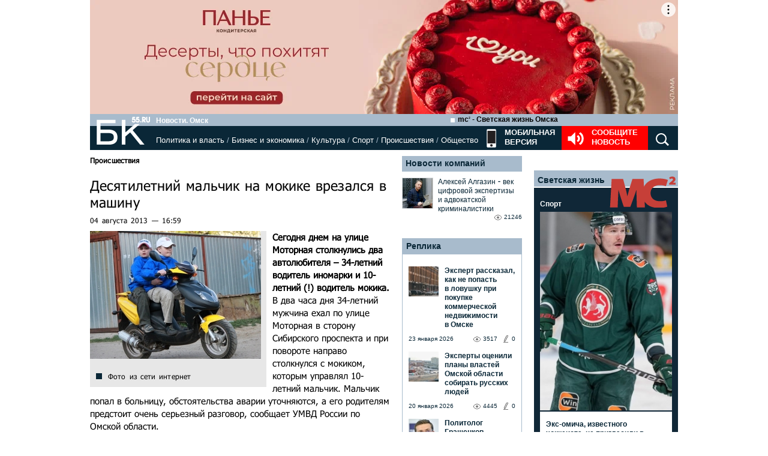

--- FILE ---
content_type: text/html; charset=utf-8
request_url: https://www.google.com/recaptcha/api2/anchor?ar=1&k=6LflARkUAAAAAEQM6BKYKpw3HxZF0Fk0CF42piE-&co=aHR0cHM6Ly9iazU1LnJ1OjQ0Mw..&hl=en&v=N67nZn4AqZkNcbeMu4prBgzg&size=normal&anchor-ms=20000&execute-ms=30000&cb=whzq8kih9mzv
body_size: 49338
content:
<!DOCTYPE HTML><html dir="ltr" lang="en"><head><meta http-equiv="Content-Type" content="text/html; charset=UTF-8">
<meta http-equiv="X-UA-Compatible" content="IE=edge">
<title>reCAPTCHA</title>
<style type="text/css">
/* cyrillic-ext */
@font-face {
  font-family: 'Roboto';
  font-style: normal;
  font-weight: 400;
  font-stretch: 100%;
  src: url(//fonts.gstatic.com/s/roboto/v48/KFO7CnqEu92Fr1ME7kSn66aGLdTylUAMa3GUBHMdazTgWw.woff2) format('woff2');
  unicode-range: U+0460-052F, U+1C80-1C8A, U+20B4, U+2DE0-2DFF, U+A640-A69F, U+FE2E-FE2F;
}
/* cyrillic */
@font-face {
  font-family: 'Roboto';
  font-style: normal;
  font-weight: 400;
  font-stretch: 100%;
  src: url(//fonts.gstatic.com/s/roboto/v48/KFO7CnqEu92Fr1ME7kSn66aGLdTylUAMa3iUBHMdazTgWw.woff2) format('woff2');
  unicode-range: U+0301, U+0400-045F, U+0490-0491, U+04B0-04B1, U+2116;
}
/* greek-ext */
@font-face {
  font-family: 'Roboto';
  font-style: normal;
  font-weight: 400;
  font-stretch: 100%;
  src: url(//fonts.gstatic.com/s/roboto/v48/KFO7CnqEu92Fr1ME7kSn66aGLdTylUAMa3CUBHMdazTgWw.woff2) format('woff2');
  unicode-range: U+1F00-1FFF;
}
/* greek */
@font-face {
  font-family: 'Roboto';
  font-style: normal;
  font-weight: 400;
  font-stretch: 100%;
  src: url(//fonts.gstatic.com/s/roboto/v48/KFO7CnqEu92Fr1ME7kSn66aGLdTylUAMa3-UBHMdazTgWw.woff2) format('woff2');
  unicode-range: U+0370-0377, U+037A-037F, U+0384-038A, U+038C, U+038E-03A1, U+03A3-03FF;
}
/* math */
@font-face {
  font-family: 'Roboto';
  font-style: normal;
  font-weight: 400;
  font-stretch: 100%;
  src: url(//fonts.gstatic.com/s/roboto/v48/KFO7CnqEu92Fr1ME7kSn66aGLdTylUAMawCUBHMdazTgWw.woff2) format('woff2');
  unicode-range: U+0302-0303, U+0305, U+0307-0308, U+0310, U+0312, U+0315, U+031A, U+0326-0327, U+032C, U+032F-0330, U+0332-0333, U+0338, U+033A, U+0346, U+034D, U+0391-03A1, U+03A3-03A9, U+03B1-03C9, U+03D1, U+03D5-03D6, U+03F0-03F1, U+03F4-03F5, U+2016-2017, U+2034-2038, U+203C, U+2040, U+2043, U+2047, U+2050, U+2057, U+205F, U+2070-2071, U+2074-208E, U+2090-209C, U+20D0-20DC, U+20E1, U+20E5-20EF, U+2100-2112, U+2114-2115, U+2117-2121, U+2123-214F, U+2190, U+2192, U+2194-21AE, U+21B0-21E5, U+21F1-21F2, U+21F4-2211, U+2213-2214, U+2216-22FF, U+2308-230B, U+2310, U+2319, U+231C-2321, U+2336-237A, U+237C, U+2395, U+239B-23B7, U+23D0, U+23DC-23E1, U+2474-2475, U+25AF, U+25B3, U+25B7, U+25BD, U+25C1, U+25CA, U+25CC, U+25FB, U+266D-266F, U+27C0-27FF, U+2900-2AFF, U+2B0E-2B11, U+2B30-2B4C, U+2BFE, U+3030, U+FF5B, U+FF5D, U+1D400-1D7FF, U+1EE00-1EEFF;
}
/* symbols */
@font-face {
  font-family: 'Roboto';
  font-style: normal;
  font-weight: 400;
  font-stretch: 100%;
  src: url(//fonts.gstatic.com/s/roboto/v48/KFO7CnqEu92Fr1ME7kSn66aGLdTylUAMaxKUBHMdazTgWw.woff2) format('woff2');
  unicode-range: U+0001-000C, U+000E-001F, U+007F-009F, U+20DD-20E0, U+20E2-20E4, U+2150-218F, U+2190, U+2192, U+2194-2199, U+21AF, U+21E6-21F0, U+21F3, U+2218-2219, U+2299, U+22C4-22C6, U+2300-243F, U+2440-244A, U+2460-24FF, U+25A0-27BF, U+2800-28FF, U+2921-2922, U+2981, U+29BF, U+29EB, U+2B00-2BFF, U+4DC0-4DFF, U+FFF9-FFFB, U+10140-1018E, U+10190-1019C, U+101A0, U+101D0-101FD, U+102E0-102FB, U+10E60-10E7E, U+1D2C0-1D2D3, U+1D2E0-1D37F, U+1F000-1F0FF, U+1F100-1F1AD, U+1F1E6-1F1FF, U+1F30D-1F30F, U+1F315, U+1F31C, U+1F31E, U+1F320-1F32C, U+1F336, U+1F378, U+1F37D, U+1F382, U+1F393-1F39F, U+1F3A7-1F3A8, U+1F3AC-1F3AF, U+1F3C2, U+1F3C4-1F3C6, U+1F3CA-1F3CE, U+1F3D4-1F3E0, U+1F3ED, U+1F3F1-1F3F3, U+1F3F5-1F3F7, U+1F408, U+1F415, U+1F41F, U+1F426, U+1F43F, U+1F441-1F442, U+1F444, U+1F446-1F449, U+1F44C-1F44E, U+1F453, U+1F46A, U+1F47D, U+1F4A3, U+1F4B0, U+1F4B3, U+1F4B9, U+1F4BB, U+1F4BF, U+1F4C8-1F4CB, U+1F4D6, U+1F4DA, U+1F4DF, U+1F4E3-1F4E6, U+1F4EA-1F4ED, U+1F4F7, U+1F4F9-1F4FB, U+1F4FD-1F4FE, U+1F503, U+1F507-1F50B, U+1F50D, U+1F512-1F513, U+1F53E-1F54A, U+1F54F-1F5FA, U+1F610, U+1F650-1F67F, U+1F687, U+1F68D, U+1F691, U+1F694, U+1F698, U+1F6AD, U+1F6B2, U+1F6B9-1F6BA, U+1F6BC, U+1F6C6-1F6CF, U+1F6D3-1F6D7, U+1F6E0-1F6EA, U+1F6F0-1F6F3, U+1F6F7-1F6FC, U+1F700-1F7FF, U+1F800-1F80B, U+1F810-1F847, U+1F850-1F859, U+1F860-1F887, U+1F890-1F8AD, U+1F8B0-1F8BB, U+1F8C0-1F8C1, U+1F900-1F90B, U+1F93B, U+1F946, U+1F984, U+1F996, U+1F9E9, U+1FA00-1FA6F, U+1FA70-1FA7C, U+1FA80-1FA89, U+1FA8F-1FAC6, U+1FACE-1FADC, U+1FADF-1FAE9, U+1FAF0-1FAF8, U+1FB00-1FBFF;
}
/* vietnamese */
@font-face {
  font-family: 'Roboto';
  font-style: normal;
  font-weight: 400;
  font-stretch: 100%;
  src: url(//fonts.gstatic.com/s/roboto/v48/KFO7CnqEu92Fr1ME7kSn66aGLdTylUAMa3OUBHMdazTgWw.woff2) format('woff2');
  unicode-range: U+0102-0103, U+0110-0111, U+0128-0129, U+0168-0169, U+01A0-01A1, U+01AF-01B0, U+0300-0301, U+0303-0304, U+0308-0309, U+0323, U+0329, U+1EA0-1EF9, U+20AB;
}
/* latin-ext */
@font-face {
  font-family: 'Roboto';
  font-style: normal;
  font-weight: 400;
  font-stretch: 100%;
  src: url(//fonts.gstatic.com/s/roboto/v48/KFO7CnqEu92Fr1ME7kSn66aGLdTylUAMa3KUBHMdazTgWw.woff2) format('woff2');
  unicode-range: U+0100-02BA, U+02BD-02C5, U+02C7-02CC, U+02CE-02D7, U+02DD-02FF, U+0304, U+0308, U+0329, U+1D00-1DBF, U+1E00-1E9F, U+1EF2-1EFF, U+2020, U+20A0-20AB, U+20AD-20C0, U+2113, U+2C60-2C7F, U+A720-A7FF;
}
/* latin */
@font-face {
  font-family: 'Roboto';
  font-style: normal;
  font-weight: 400;
  font-stretch: 100%;
  src: url(//fonts.gstatic.com/s/roboto/v48/KFO7CnqEu92Fr1ME7kSn66aGLdTylUAMa3yUBHMdazQ.woff2) format('woff2');
  unicode-range: U+0000-00FF, U+0131, U+0152-0153, U+02BB-02BC, U+02C6, U+02DA, U+02DC, U+0304, U+0308, U+0329, U+2000-206F, U+20AC, U+2122, U+2191, U+2193, U+2212, U+2215, U+FEFF, U+FFFD;
}
/* cyrillic-ext */
@font-face {
  font-family: 'Roboto';
  font-style: normal;
  font-weight: 500;
  font-stretch: 100%;
  src: url(//fonts.gstatic.com/s/roboto/v48/KFO7CnqEu92Fr1ME7kSn66aGLdTylUAMa3GUBHMdazTgWw.woff2) format('woff2');
  unicode-range: U+0460-052F, U+1C80-1C8A, U+20B4, U+2DE0-2DFF, U+A640-A69F, U+FE2E-FE2F;
}
/* cyrillic */
@font-face {
  font-family: 'Roboto';
  font-style: normal;
  font-weight: 500;
  font-stretch: 100%;
  src: url(//fonts.gstatic.com/s/roboto/v48/KFO7CnqEu92Fr1ME7kSn66aGLdTylUAMa3iUBHMdazTgWw.woff2) format('woff2');
  unicode-range: U+0301, U+0400-045F, U+0490-0491, U+04B0-04B1, U+2116;
}
/* greek-ext */
@font-face {
  font-family: 'Roboto';
  font-style: normal;
  font-weight: 500;
  font-stretch: 100%;
  src: url(//fonts.gstatic.com/s/roboto/v48/KFO7CnqEu92Fr1ME7kSn66aGLdTylUAMa3CUBHMdazTgWw.woff2) format('woff2');
  unicode-range: U+1F00-1FFF;
}
/* greek */
@font-face {
  font-family: 'Roboto';
  font-style: normal;
  font-weight: 500;
  font-stretch: 100%;
  src: url(//fonts.gstatic.com/s/roboto/v48/KFO7CnqEu92Fr1ME7kSn66aGLdTylUAMa3-UBHMdazTgWw.woff2) format('woff2');
  unicode-range: U+0370-0377, U+037A-037F, U+0384-038A, U+038C, U+038E-03A1, U+03A3-03FF;
}
/* math */
@font-face {
  font-family: 'Roboto';
  font-style: normal;
  font-weight: 500;
  font-stretch: 100%;
  src: url(//fonts.gstatic.com/s/roboto/v48/KFO7CnqEu92Fr1ME7kSn66aGLdTylUAMawCUBHMdazTgWw.woff2) format('woff2');
  unicode-range: U+0302-0303, U+0305, U+0307-0308, U+0310, U+0312, U+0315, U+031A, U+0326-0327, U+032C, U+032F-0330, U+0332-0333, U+0338, U+033A, U+0346, U+034D, U+0391-03A1, U+03A3-03A9, U+03B1-03C9, U+03D1, U+03D5-03D6, U+03F0-03F1, U+03F4-03F5, U+2016-2017, U+2034-2038, U+203C, U+2040, U+2043, U+2047, U+2050, U+2057, U+205F, U+2070-2071, U+2074-208E, U+2090-209C, U+20D0-20DC, U+20E1, U+20E5-20EF, U+2100-2112, U+2114-2115, U+2117-2121, U+2123-214F, U+2190, U+2192, U+2194-21AE, U+21B0-21E5, U+21F1-21F2, U+21F4-2211, U+2213-2214, U+2216-22FF, U+2308-230B, U+2310, U+2319, U+231C-2321, U+2336-237A, U+237C, U+2395, U+239B-23B7, U+23D0, U+23DC-23E1, U+2474-2475, U+25AF, U+25B3, U+25B7, U+25BD, U+25C1, U+25CA, U+25CC, U+25FB, U+266D-266F, U+27C0-27FF, U+2900-2AFF, U+2B0E-2B11, U+2B30-2B4C, U+2BFE, U+3030, U+FF5B, U+FF5D, U+1D400-1D7FF, U+1EE00-1EEFF;
}
/* symbols */
@font-face {
  font-family: 'Roboto';
  font-style: normal;
  font-weight: 500;
  font-stretch: 100%;
  src: url(//fonts.gstatic.com/s/roboto/v48/KFO7CnqEu92Fr1ME7kSn66aGLdTylUAMaxKUBHMdazTgWw.woff2) format('woff2');
  unicode-range: U+0001-000C, U+000E-001F, U+007F-009F, U+20DD-20E0, U+20E2-20E4, U+2150-218F, U+2190, U+2192, U+2194-2199, U+21AF, U+21E6-21F0, U+21F3, U+2218-2219, U+2299, U+22C4-22C6, U+2300-243F, U+2440-244A, U+2460-24FF, U+25A0-27BF, U+2800-28FF, U+2921-2922, U+2981, U+29BF, U+29EB, U+2B00-2BFF, U+4DC0-4DFF, U+FFF9-FFFB, U+10140-1018E, U+10190-1019C, U+101A0, U+101D0-101FD, U+102E0-102FB, U+10E60-10E7E, U+1D2C0-1D2D3, U+1D2E0-1D37F, U+1F000-1F0FF, U+1F100-1F1AD, U+1F1E6-1F1FF, U+1F30D-1F30F, U+1F315, U+1F31C, U+1F31E, U+1F320-1F32C, U+1F336, U+1F378, U+1F37D, U+1F382, U+1F393-1F39F, U+1F3A7-1F3A8, U+1F3AC-1F3AF, U+1F3C2, U+1F3C4-1F3C6, U+1F3CA-1F3CE, U+1F3D4-1F3E0, U+1F3ED, U+1F3F1-1F3F3, U+1F3F5-1F3F7, U+1F408, U+1F415, U+1F41F, U+1F426, U+1F43F, U+1F441-1F442, U+1F444, U+1F446-1F449, U+1F44C-1F44E, U+1F453, U+1F46A, U+1F47D, U+1F4A3, U+1F4B0, U+1F4B3, U+1F4B9, U+1F4BB, U+1F4BF, U+1F4C8-1F4CB, U+1F4D6, U+1F4DA, U+1F4DF, U+1F4E3-1F4E6, U+1F4EA-1F4ED, U+1F4F7, U+1F4F9-1F4FB, U+1F4FD-1F4FE, U+1F503, U+1F507-1F50B, U+1F50D, U+1F512-1F513, U+1F53E-1F54A, U+1F54F-1F5FA, U+1F610, U+1F650-1F67F, U+1F687, U+1F68D, U+1F691, U+1F694, U+1F698, U+1F6AD, U+1F6B2, U+1F6B9-1F6BA, U+1F6BC, U+1F6C6-1F6CF, U+1F6D3-1F6D7, U+1F6E0-1F6EA, U+1F6F0-1F6F3, U+1F6F7-1F6FC, U+1F700-1F7FF, U+1F800-1F80B, U+1F810-1F847, U+1F850-1F859, U+1F860-1F887, U+1F890-1F8AD, U+1F8B0-1F8BB, U+1F8C0-1F8C1, U+1F900-1F90B, U+1F93B, U+1F946, U+1F984, U+1F996, U+1F9E9, U+1FA00-1FA6F, U+1FA70-1FA7C, U+1FA80-1FA89, U+1FA8F-1FAC6, U+1FACE-1FADC, U+1FADF-1FAE9, U+1FAF0-1FAF8, U+1FB00-1FBFF;
}
/* vietnamese */
@font-face {
  font-family: 'Roboto';
  font-style: normal;
  font-weight: 500;
  font-stretch: 100%;
  src: url(//fonts.gstatic.com/s/roboto/v48/KFO7CnqEu92Fr1ME7kSn66aGLdTylUAMa3OUBHMdazTgWw.woff2) format('woff2');
  unicode-range: U+0102-0103, U+0110-0111, U+0128-0129, U+0168-0169, U+01A0-01A1, U+01AF-01B0, U+0300-0301, U+0303-0304, U+0308-0309, U+0323, U+0329, U+1EA0-1EF9, U+20AB;
}
/* latin-ext */
@font-face {
  font-family: 'Roboto';
  font-style: normal;
  font-weight: 500;
  font-stretch: 100%;
  src: url(//fonts.gstatic.com/s/roboto/v48/KFO7CnqEu92Fr1ME7kSn66aGLdTylUAMa3KUBHMdazTgWw.woff2) format('woff2');
  unicode-range: U+0100-02BA, U+02BD-02C5, U+02C7-02CC, U+02CE-02D7, U+02DD-02FF, U+0304, U+0308, U+0329, U+1D00-1DBF, U+1E00-1E9F, U+1EF2-1EFF, U+2020, U+20A0-20AB, U+20AD-20C0, U+2113, U+2C60-2C7F, U+A720-A7FF;
}
/* latin */
@font-face {
  font-family: 'Roboto';
  font-style: normal;
  font-weight: 500;
  font-stretch: 100%;
  src: url(//fonts.gstatic.com/s/roboto/v48/KFO7CnqEu92Fr1ME7kSn66aGLdTylUAMa3yUBHMdazQ.woff2) format('woff2');
  unicode-range: U+0000-00FF, U+0131, U+0152-0153, U+02BB-02BC, U+02C6, U+02DA, U+02DC, U+0304, U+0308, U+0329, U+2000-206F, U+20AC, U+2122, U+2191, U+2193, U+2212, U+2215, U+FEFF, U+FFFD;
}
/* cyrillic-ext */
@font-face {
  font-family: 'Roboto';
  font-style: normal;
  font-weight: 900;
  font-stretch: 100%;
  src: url(//fonts.gstatic.com/s/roboto/v48/KFO7CnqEu92Fr1ME7kSn66aGLdTylUAMa3GUBHMdazTgWw.woff2) format('woff2');
  unicode-range: U+0460-052F, U+1C80-1C8A, U+20B4, U+2DE0-2DFF, U+A640-A69F, U+FE2E-FE2F;
}
/* cyrillic */
@font-face {
  font-family: 'Roboto';
  font-style: normal;
  font-weight: 900;
  font-stretch: 100%;
  src: url(//fonts.gstatic.com/s/roboto/v48/KFO7CnqEu92Fr1ME7kSn66aGLdTylUAMa3iUBHMdazTgWw.woff2) format('woff2');
  unicode-range: U+0301, U+0400-045F, U+0490-0491, U+04B0-04B1, U+2116;
}
/* greek-ext */
@font-face {
  font-family: 'Roboto';
  font-style: normal;
  font-weight: 900;
  font-stretch: 100%;
  src: url(//fonts.gstatic.com/s/roboto/v48/KFO7CnqEu92Fr1ME7kSn66aGLdTylUAMa3CUBHMdazTgWw.woff2) format('woff2');
  unicode-range: U+1F00-1FFF;
}
/* greek */
@font-face {
  font-family: 'Roboto';
  font-style: normal;
  font-weight: 900;
  font-stretch: 100%;
  src: url(//fonts.gstatic.com/s/roboto/v48/KFO7CnqEu92Fr1ME7kSn66aGLdTylUAMa3-UBHMdazTgWw.woff2) format('woff2');
  unicode-range: U+0370-0377, U+037A-037F, U+0384-038A, U+038C, U+038E-03A1, U+03A3-03FF;
}
/* math */
@font-face {
  font-family: 'Roboto';
  font-style: normal;
  font-weight: 900;
  font-stretch: 100%;
  src: url(//fonts.gstatic.com/s/roboto/v48/KFO7CnqEu92Fr1ME7kSn66aGLdTylUAMawCUBHMdazTgWw.woff2) format('woff2');
  unicode-range: U+0302-0303, U+0305, U+0307-0308, U+0310, U+0312, U+0315, U+031A, U+0326-0327, U+032C, U+032F-0330, U+0332-0333, U+0338, U+033A, U+0346, U+034D, U+0391-03A1, U+03A3-03A9, U+03B1-03C9, U+03D1, U+03D5-03D6, U+03F0-03F1, U+03F4-03F5, U+2016-2017, U+2034-2038, U+203C, U+2040, U+2043, U+2047, U+2050, U+2057, U+205F, U+2070-2071, U+2074-208E, U+2090-209C, U+20D0-20DC, U+20E1, U+20E5-20EF, U+2100-2112, U+2114-2115, U+2117-2121, U+2123-214F, U+2190, U+2192, U+2194-21AE, U+21B0-21E5, U+21F1-21F2, U+21F4-2211, U+2213-2214, U+2216-22FF, U+2308-230B, U+2310, U+2319, U+231C-2321, U+2336-237A, U+237C, U+2395, U+239B-23B7, U+23D0, U+23DC-23E1, U+2474-2475, U+25AF, U+25B3, U+25B7, U+25BD, U+25C1, U+25CA, U+25CC, U+25FB, U+266D-266F, U+27C0-27FF, U+2900-2AFF, U+2B0E-2B11, U+2B30-2B4C, U+2BFE, U+3030, U+FF5B, U+FF5D, U+1D400-1D7FF, U+1EE00-1EEFF;
}
/* symbols */
@font-face {
  font-family: 'Roboto';
  font-style: normal;
  font-weight: 900;
  font-stretch: 100%;
  src: url(//fonts.gstatic.com/s/roboto/v48/KFO7CnqEu92Fr1ME7kSn66aGLdTylUAMaxKUBHMdazTgWw.woff2) format('woff2');
  unicode-range: U+0001-000C, U+000E-001F, U+007F-009F, U+20DD-20E0, U+20E2-20E4, U+2150-218F, U+2190, U+2192, U+2194-2199, U+21AF, U+21E6-21F0, U+21F3, U+2218-2219, U+2299, U+22C4-22C6, U+2300-243F, U+2440-244A, U+2460-24FF, U+25A0-27BF, U+2800-28FF, U+2921-2922, U+2981, U+29BF, U+29EB, U+2B00-2BFF, U+4DC0-4DFF, U+FFF9-FFFB, U+10140-1018E, U+10190-1019C, U+101A0, U+101D0-101FD, U+102E0-102FB, U+10E60-10E7E, U+1D2C0-1D2D3, U+1D2E0-1D37F, U+1F000-1F0FF, U+1F100-1F1AD, U+1F1E6-1F1FF, U+1F30D-1F30F, U+1F315, U+1F31C, U+1F31E, U+1F320-1F32C, U+1F336, U+1F378, U+1F37D, U+1F382, U+1F393-1F39F, U+1F3A7-1F3A8, U+1F3AC-1F3AF, U+1F3C2, U+1F3C4-1F3C6, U+1F3CA-1F3CE, U+1F3D4-1F3E0, U+1F3ED, U+1F3F1-1F3F3, U+1F3F5-1F3F7, U+1F408, U+1F415, U+1F41F, U+1F426, U+1F43F, U+1F441-1F442, U+1F444, U+1F446-1F449, U+1F44C-1F44E, U+1F453, U+1F46A, U+1F47D, U+1F4A3, U+1F4B0, U+1F4B3, U+1F4B9, U+1F4BB, U+1F4BF, U+1F4C8-1F4CB, U+1F4D6, U+1F4DA, U+1F4DF, U+1F4E3-1F4E6, U+1F4EA-1F4ED, U+1F4F7, U+1F4F9-1F4FB, U+1F4FD-1F4FE, U+1F503, U+1F507-1F50B, U+1F50D, U+1F512-1F513, U+1F53E-1F54A, U+1F54F-1F5FA, U+1F610, U+1F650-1F67F, U+1F687, U+1F68D, U+1F691, U+1F694, U+1F698, U+1F6AD, U+1F6B2, U+1F6B9-1F6BA, U+1F6BC, U+1F6C6-1F6CF, U+1F6D3-1F6D7, U+1F6E0-1F6EA, U+1F6F0-1F6F3, U+1F6F7-1F6FC, U+1F700-1F7FF, U+1F800-1F80B, U+1F810-1F847, U+1F850-1F859, U+1F860-1F887, U+1F890-1F8AD, U+1F8B0-1F8BB, U+1F8C0-1F8C1, U+1F900-1F90B, U+1F93B, U+1F946, U+1F984, U+1F996, U+1F9E9, U+1FA00-1FA6F, U+1FA70-1FA7C, U+1FA80-1FA89, U+1FA8F-1FAC6, U+1FACE-1FADC, U+1FADF-1FAE9, U+1FAF0-1FAF8, U+1FB00-1FBFF;
}
/* vietnamese */
@font-face {
  font-family: 'Roboto';
  font-style: normal;
  font-weight: 900;
  font-stretch: 100%;
  src: url(//fonts.gstatic.com/s/roboto/v48/KFO7CnqEu92Fr1ME7kSn66aGLdTylUAMa3OUBHMdazTgWw.woff2) format('woff2');
  unicode-range: U+0102-0103, U+0110-0111, U+0128-0129, U+0168-0169, U+01A0-01A1, U+01AF-01B0, U+0300-0301, U+0303-0304, U+0308-0309, U+0323, U+0329, U+1EA0-1EF9, U+20AB;
}
/* latin-ext */
@font-face {
  font-family: 'Roboto';
  font-style: normal;
  font-weight: 900;
  font-stretch: 100%;
  src: url(//fonts.gstatic.com/s/roboto/v48/KFO7CnqEu92Fr1ME7kSn66aGLdTylUAMa3KUBHMdazTgWw.woff2) format('woff2');
  unicode-range: U+0100-02BA, U+02BD-02C5, U+02C7-02CC, U+02CE-02D7, U+02DD-02FF, U+0304, U+0308, U+0329, U+1D00-1DBF, U+1E00-1E9F, U+1EF2-1EFF, U+2020, U+20A0-20AB, U+20AD-20C0, U+2113, U+2C60-2C7F, U+A720-A7FF;
}
/* latin */
@font-face {
  font-family: 'Roboto';
  font-style: normal;
  font-weight: 900;
  font-stretch: 100%;
  src: url(//fonts.gstatic.com/s/roboto/v48/KFO7CnqEu92Fr1ME7kSn66aGLdTylUAMa3yUBHMdazQ.woff2) format('woff2');
  unicode-range: U+0000-00FF, U+0131, U+0152-0153, U+02BB-02BC, U+02C6, U+02DA, U+02DC, U+0304, U+0308, U+0329, U+2000-206F, U+20AC, U+2122, U+2191, U+2193, U+2212, U+2215, U+FEFF, U+FFFD;
}

</style>
<link rel="stylesheet" type="text/css" href="https://www.gstatic.com/recaptcha/releases/N67nZn4AqZkNcbeMu4prBgzg/styles__ltr.css">
<script nonce="ZxW0JB5FU5BuNIMl1gjBsQ" type="text/javascript">window['__recaptcha_api'] = 'https://www.google.com/recaptcha/api2/';</script>
<script type="text/javascript" src="https://www.gstatic.com/recaptcha/releases/N67nZn4AqZkNcbeMu4prBgzg/recaptcha__en.js" nonce="ZxW0JB5FU5BuNIMl1gjBsQ">
      
    </script></head>
<body><div id="rc-anchor-alert" class="rc-anchor-alert"></div>
<input type="hidden" id="recaptcha-token" value="[base64]">
<script type="text/javascript" nonce="ZxW0JB5FU5BuNIMl1gjBsQ">
      recaptcha.anchor.Main.init("[\x22ainput\x22,[\x22bgdata\x22,\x22\x22,\[base64]/[base64]/[base64]/[base64]/[base64]/[base64]/YihPLDAsW0wsMzZdKTooTy5YLnB1c2goTy5aLnNsaWNlKCkpLE8uWls3Nl09dm9pZCAwLFUoNzYsTyxxKSl9LGM9ZnVuY3Rpb24oTyxxKXtxLlk9KChxLlk/[base64]/[base64]/Wi52KCk6Wi5OLHItWi5OKSxJPj4xNCk+MCxaKS5oJiYoWi5oXj0oWi5sKzE+PjIpKihJPDwyKSksWikubCsxPj4yIT0wfHxaLnUseCl8fHUpWi5pPTAsWi5OPXI7aWYoIXUpcmV0dXJuIGZhbHNlO2lmKFouRz5aLkgmJihaLkg9Wi5HKSxyLVouRjxaLkctKE8/MjU1OnE/NToyKSlyZXR1cm4gZmFsc2U7cmV0dXJuIShaLlU9KCgoTz1sKHE/[base64]/[base64]/[base64]/[base64]/[base64]\\u003d\x22,\[base64]\x22,\x22JMK7f8Koa2lII8ORJGl2NSLCoC7Diyx1I8ORw5DDqMO+w5gqD3zDtkwkwqDDvgPCh1B2worDhsKKMBDDnUPCocOWNmPDnGHCrcOhP8ORW8K+w7DDjMKAwpsGw43Ct8OdVDTCqTDCiWfCjUNew4vDhEA7dGwHIcO1ecK5w5bDlsKaEsOiwqsGJMO/wq/DgMKGw7fDpsKgwpfClwXCnBrCk3N/MHHDjyvClDDCssOlIcKLfVIvGlvChMOYEXPDtsOuw5vDksOlDQEfwqfDhT/DrcK8w75Ew4oqBsKzAMKkYMK4BTfDkmfCrMOqNHFxw7d5wq9ewoXDql8pfkcOJ8Orw6FmTjHCjcKlcMKmF8Kaw7pfw6PDkhfCmknCrR/DgMKFGcKWGXpYIixKccK1CMOwP8OtJ2Q5w6XCtn/Dh8O8QsKFwpzCgcOzwrpocMK8wo3CnybCtMKBwqjCsRV7wq9Ow6jCrsKZw6DCim3DqzU4wrvCg8Kqw4IMwpfDsS0ewoHCr2xJHMOVLMOnw6x+w6lmw6/CssOKECNcw6xfw7/Cs37DkFnDgVHDk2oEw5lyVcKcQW/DpjACdUIwWcKEwrzCiA5lw6TDmsO7w5zDqUtHNVEkw7zDon/DpUUvOQRfTsKUwpYEesONw7TDhAswDMOQwrvCjsKIc8OfOcOjwphKTcOsHRg8SMOyw7XCi8KhwrFrw707X37CgAzDv8KAw6DDvcOhIz1BYWomE1XDjXLCti/[base64]/ConJZSMK9woxnw5ttwrrCsMOSwpfCnsKSO8OafhnDgsOEwonCq1Jdwqs4Q8KDw6Zfe8OBL17DjX7CoiY8N8KleV7DpMKuwrrCrCXDoSrCn8K/[base64]/[base64]/Cq8OUNR3CtsOFcsKML8KBwoknw5MiwpnCnsODw51pw5HDmsKawq0HwonDrUbCpzoPw4NwwpBvw5zDuhwLbsK9w4/[base64]/[base64]/[base64]/CjCEewrATUWLCt8O/wrDCjB7CrBbDpRcvw5TDrsKHw6o3w5h0Q2HCh8Kdw5/DusOSZ8OqLMO1woFJw5YYVBTDo8OawpvCtilJWmrCssK7ccKIw6cIw7zCnX9PVsO+OMK2fmfDnE1GNFrDvGvDjcOWwrc9VsKfdMKjw71kOcOGD8Ohw6/DonXClMKuw6IRUcK2TSsKecOyw6fCnsK8wonDglULw7xtwq/DnEMmbG90w4HCnX/DgUFJNzJfEEogw57DiTBFIzRXTsKew64Jw5jCq8O5HsOCw6BuEsKLPMK2cVduw6fDgR3DlMKgw4XCmW/DigzDshoROzcDYVMrU8KLw6VKwpVncAgPw6LDvmNrw4LDmmlLwpZcf2bCqRVWw73CuMO5w6lsMVHCrEnDlcKvBMKvwqLDomEsPsK7wo7CtsKQLy4Hw4nCq8OMb8KbwoTChzjDvg4KfMKXw6bCj8OJJ8OFwod/w59PK33CjcO3GhBeDCbCoWLDlcKhw5rCj8OPw57Ck8OXN8K5wpXDlUfDhQ7DqDEvw7HCtsO+W8KrAcONBmktwpUPwoYccxfDnB9Qw7zCqnPDhEtUwqPCnhfCvH8Hw6bDql5dw4E7w57CvwvComdswofCtnowFnhWIlrDrmF4J8OeCAbCrMK/[base64]/w4HDgMOow5Bxw6LCrMO6RDthScKew6fDosOUw7szPwMLwq1eQmPDonPDv8Oaw47DsMKmTcKvERTDnm1wwp8tw7EDw5jCjTDCtcOmcT7CunHDoMOmw6zCuTLDiRjCs8OIwrwZPgLCgjA0wpQbwqxfw4N+d8OKH1kJw4/DmcKOwr7CgwDCplvCm2vCtz3CiBJmBMORE1cVL8KAwovDpxYTw6DCigjDh8KJCcOqP1bCisKuwqbDoXjDukcmwo/CnRMpEE9Vwr4LIsONQsOkw67Cuj7DmTTCg8KdS8OgKApLbEIIw7jCvMOGw4fCi3hqSSDDvgEHLMOFRR9qTx7DiFvDuhEDwrd6wqQlesO3wp5Jw40Owp1nacKXeWluOgfCkQ/CiW5iBDklWkHDvMK0w45ow6vDr8ONwohpw63Cj8OKAgFnw7/CsSjCrmFbL8OXecKpwqvCh8KMwqfCr8O8VWHDicO9Y3zDvT9cfElvwrUpwok7w7TDmMO+wqrCu8KEw5IqaAnDmUgiw4TCrsOtVzp3w7lDwq1Vw6bDicOVw4TDm8KteDwXw68Cw74GOgTCu8KrwrUtwoxkw6xGZy/Cs8KHLhB7OA/CvcOEC8Ocw7/Ck8OQK8K3wpQhCcKgwqU3wrLCiMKyWkFAwqMLw71nwr4Yw4fDlMKYFcKewqh4ZyTDpmoJw6QMdiUowpgBw5nDisOLwpbDjsOHw6Inw5p/C1rCosKuwpfDqkTCtMOWbMKqw4vChsKqccK5L8OvTgzDnsKrbVbCgcK0HsOxanjDrcOYVMOBw5h5dMKvw5vCkV9bwrcSYBQAwrDDgWXDv8OxwrLDncK/PAJzw5rDr8OEwpnCh0LCuyxDwqp9V8K9d8OTwofCscKpwrrChgXCucOuasOgfcK7wq7DtklvQ2xJU8KtYMKmHsOywr7CuMKCwpILw4JrwrfCn1cAwo3CrlrDi2PChk/[base64]/CmMKODiEJRsKIOzYqw6xDXcK4UXHDjsOOwovClgVwV8KQUzYywpMTw73CpMOgCMKAeMO4w718wrDDgcKVw7nDnVEBHcOYwoJewqLDgHJzw7DDoz/CusK2wr0ZwovDhyfDiTVtw7pFVMOpw5LCtlbDjsKOwqzDscO/[base64]/DlRE8EGx4XiXCtxvDtk8LwqRHFFzCvSfDo0lbPsOqw6TCnmvDucO9QXRlw5NnYGkew6fDlsOCw6siwp0lw7tqwojDiD1JWFHClksPU8KqGsK8wrfDhT3CnCzCmCUidcKzwq1vOwzClMOAwrnCmCnCk8Oww7/DlkEtXibDmkHDnsKCwpVPw6XDtVpEwrTDm2smw7/Dp1YsGcKLRsKDDsKdwpdZw5XDuMOKY3jDtErDlRbCjR/DgEbCh07CgyXCisKNJcKKBsK6H8K9W17CpnBEwr7Dg3krO3AYLwXDrWDCqQfCnMOLRlsowpxXwqhDw7XDicO3VxAew5LCtcKYwr3Cl8KewqPDvMKkTHTCui8yVsKWworDj0AKwrRsUkzCsANzw5rDjMKtZUrDuMK4I8O7wofDhxdKbsONwq/[base64]/CgDgMKsK8wrgnwpnDnzxNwo3DmjjDr8OMwpzDi8Ozw7PCn8OowrpWScO4JxvChMO0BcKbUMKuwpBaw4bDsloAwo7CkkY0w6bCl3UnYR3CikLCrcKMw73DlsO1w51gDAR4w5TCj8KbT8K+w4NGwpHCisOIw7jDm8KhHMO/[base64]/[base64]/wobCsMO1WMOlaE/Cs04Uf21AYyfDmyLCqMKzYAkCwrjDlGFuwrzDqsOUw7LCusO0IGPCrSjDoSDCqnQOFMOkLQp6wp/Dj8O1M8KERkYkb8O+w6EUwpzCnsObccKveX/DkRLCr8KxDsO3BcKuw6URw6TCjw4hXMKzwrYZwp8ywr5Rw5p3w7oUw6DDkMKvAivDlG12Fj7Cgm/[base64]/eVnCuEoLNnduwpfDgsOqKsK0wqsJw6fCnyTCmsKEPBnCrMOEwqHDhV4Yw5ZbwqbCkW7DjMOtwrM0wqAwKiXDlg/Cu8Kyw6wYw7TCqsKFw6TCpcKVFSAawpTDhFhNC2nCvcKRLsO5bcOrwqELdcKqLMOOwoMCPQ1nJB1vwojDo37CokoBDcO6W3TDisKRL2/CrcK4LsOTw4x/XWzCihIteTnDnl1PwohywrvDomsMw5MnJcK3D3gZN8Oyw6cHwp95UixuB8OQw68wAsKRYcKIP8OUPSbCtMOBw4R4w77DvsO4w6vDtcO4bSXDh8KbA8OSAcOYC1LDigPDjcK/[base64]/wrk3aC3CkhHDkB/CgAPDiVE4woxpw79Sw5PCoADDjCXCmcO6fVLCrlHDrsKoJsKMIltbFH3DnVsbwqPChcKXw6bCvcOLwrzDoxnCg2/[base64]/woDCvcKhZ8KvwoYyw5TDhsOswrM8w58TwrjCtlY9Y0XDvsOed8O4w4NlFsKOXMK5Vm7DpsOiHRI4wo3CrsKFX8KPKDrDnx/CpcKkccKZOcKWQMK3wrUZw7vDqk9twqI6VsOiw7/[base64]/[base64]/[base64]/MCZqwoJZFzIhwqpNw5UJXzZawrHDkMKMwq7CmcKVwq1JGMKqwofCi8KEFx3CqATCjcOkRcOiQsOnw5DDhcKedAlwbHHCsQk4NMO9KsKEU296SUU6w6lQwrnChcKUWxQJH8KVwobDjsOmEsOawp7Cn8KvCnnClRolw4BXCQ9kwpt2wqfDosO+PMOjFnoZe8OIw40/[base64]/Dr8KNw54Xw63DhEjCkMO1fsKIF8KYw4fDrsOgw65kwrvCuDjCmMKyw6HDn2rDm8OOEMOOLsOpRCrCosKsesKSAzFzwpNlwqbDmGnDsMKFw7cVwoVVAn9QwrnDv8Obw6DDicO/wpXDu8Ktw5cRwrljBMKXXcOrw7TCk8K5w7nDksKJwocRwqLDmCpQbE9xA8OKw58KwpPCqzbDklnDvsOywoDDuTfCncOqwoYSw6rDm3XDphMmw6NPMMKtccKXVRPDq8KswpNIIMKsWQltScK9wqp/[base64]/CljvDnTJoRMKLw401wrnDi8Oqc8OaLUfDt8OMTsOwQ8Klw73DjcKoOgoiSsO3w5bCnU/ClHsKwrQaYsKHwqnCocOGJgowV8Oaw63DvGhWcsKzw6XCu3/DscO/[base64]/fsO7woXCpMOPwo3Dh8Odw5rDs1EUAcK7SV/Drlg8w5fCvHgJwqFiJQrDoxTChVbCrMONZsKcLsOEWcOhShpAX0o0wrUiF8Kcw6XDunsvw44yw5/DmsKUVMKYw5hZw4LDpBPCgmAGKBrDqWXCozMzw5VMw7dabEPCmMOww7TCgMKLw68tw7vDpsKUw45AwrRGa8OaMsOaPcK8dcO8w4HCocOGw5nDp8KyPmcxBXZ1w6PDhsO3KQ/CpxNWGcOGZsOyw6TCp8OTL8KKacOqwq3DmcKGw5zDl8OXJHlaw6pRw6suGMOzWMOHcsOXwpsbGsKtXFHCjA7Cg8K5wqEbDlbCvBrCtsKrWsOlCMOiGMOawrhFOsKnMm0YGjnDsX/[base64]/CoVx8wpzDgjAQw4MfwrZiYkPCocOhM8Ogw443wrTCiMKhw7nCn3DDg8K0cMK8w6/DhMOHR8OGwq7CoUfDtsOLVHPCs3omXMObwpzCv8KPJhZdw45ZwqwgPlQnBsOlwoDDosKdwpzDtlXCqcO1w5hAHhjCucKwQsKgwqDCsQA/w7HCksO8wqcpA8KtwqZFaMKnGSHCvsOABSrDh2jCvjTDj2bDpMOcw4sFwp3DqFcqPmdBw6zDrHDCjRxZOURaKsOpTsOsQW3DgMOdEjEIWxHDnkPDmsORwr4zwozDvcKewrFBw5knw6PCjArDjMOfVQHDm3fCjEUow5DDgMKiw61DS8KDw4/Dmm8Ww4jDpcOVw4ABwoDCs2lEb8OVfQjCisKtGMOUwqEzw4xrQ2LDi8KEfiXCtTxZwqYVfcOow6PDlyfCjMKwwpZzw5XDiTYMwoUfw53DsT7DgHzDm8Oyw5LCqyTCscKiwpzCr8OfwotBw6/Dtj52UkwXwqhIecKFVMK6M8OpwppQeBTCj2zDnjbDtcKECkDCscK7wr/CiRoZw7jCgsK0GCnDhnYSHsKsTAHCgWoGAQl7L8OmfHYpRhbDkRLDjljDtMKsw5LDrsOmSsOrG1DDj8KCSkYLHMK0w7JJJUbDrCVxUcKPw4PCqcOIacO0wrbCokTDlsOBw4o3wrXDjATDg8Kuw4pow7Etw5vDmsKvM8Kiw5BwwqHCig3Csz5ew6LDpS/CgjTDvsKGBsObRsOTPD1Gwqlpw5kbwr7DilJkUVB6wq9vbsOqfXwDw7jCiEczNA/[base64]/Cr2R2WMOBe3/CkMOza8OOw5Imw7FZw7tSw7JZD8Olb3wywq1Rwp7CvMOteyoXwpzDozUBGsKiw4jDl8Orw7ELbUjCh8KpSMO+NhXDswfDuG/CjMKaKRTDgS3CrEvDscKDworClR8GLm0jTQ1YJ8K5ZMOtw5HCtm/DsnMnw77Ch1lqNnXDpSTDt8OPwqPDhGgCIMK/wrASw403wqzDucKjw70wbcOQDg4SwqB5w6fCrMKmci4ueR0dw5lfwoYFwojDm3fCrcKLwoQkI8KZwqvCoE7CiAzDlcKKRErDrh56WjHDl8KYZQt8eCPDmcOzTVNPE8O4w55nHsOYwrDCpBLDkEdcw5B6G2k9w45Zc2zDrF7CmAPDoMORwrHCr3AVB27DsnVuw6/DgsKXb0cJAkLDgUg5XsKlwrzCvWjCkhLCgcORwrjDliHCtHzDh8ObwpDDv8OpU8OXwqErNGcDAGfDjGDDp3EZwpfCucOUHxFlC8Oyw4/CkHvCnhZ/wqzDp2VfSsK9BArCpg/Cl8OBN8OmP2rDmMK6W8OADMK3w4fCtzloV1/[base64]/wrFZGmFBwrDDiTfClQ9Ow6PDvyzDgWlfw6fDpSHCtn0Rw6fCpjHCmcOYMcOwVMKewo/DqBfClsO6CsOzDV9hwrTDq27CocKiwprDi8KYb8OvwqrDo2dmC8Kaw4vDlMOFXcOLw5TClMOLOMORwqgnw55xS2sCAsOiRcK6wqVOw5w8wpJBEmNpKD/CmTDDpcO2wqgxw5BQwrPDqll3GlnCswYhE8OAM3NKRsO1C8Kowr3DhsOgw6PDpg53WMOyw5PDn8OtO1TCrAJXw53DosOoSMOVKWw7woHDvj09Bwglw61yw4YYCcKFUMOAAmfDmcKoRCPDksOfMC3DgMOOE391FwkWVMKgwrEgNiZbwqR/IgDCpkoNDyZacVoTZxLDp8OEwoHCrsOsbsOyJmDCkAPDusKdAsKxw7nDrB8SDi16w7PCgcO0CWPDgcKQw5t7QcOkwqQ6wpTCoVXCuMOMRV19aiZ4S8KfblI0w7/[base64]/DisKewpPDm8KswrMdw4zDpcOpPR/[base64]/CinJCwojCscOfwrpUBB42wrrDucK7JCR7bnvCjsOpwpDDih58MsKrwqrDmsOnwrjCiMKLMALDvVvDk8OCHMOew41OUUUOQRrDu0RRwqzCkSwjdMKywr/[base64]/Dk8O4R8OLwqZ3DsKGw6PDmhYww7BYw7xDSsKgJxXCosOiN8K5wqLDr8O+w7siYW3Dg2DDvBlzwr5Tw73ChcO/[base64]/CqsO6wpvCksOAQcO4L8OewpByTVN9eMK8w7DCnMOpa8OxMw9fBsOCwqhBwrbDsD9Iw5/CpcK2wqEfwrRjw4LChinDgR/DlEHCo8K0esKJSEhFwozDn0vDoRYtXxvCgj3Dt8ObwqHDqsOVcGV9woTDosK0YRLCh8ODw61zw7sVecK7DcOcOcK0wqEBWsOcw5Raw4fDpVV+URBIEsOwwptyMcOaYBUhNn1/UsKyM8O+woAGw7EIwqpOZMK4Z8OTIcOWWhzCli1YwpVfw53DqMONUQxQK8K6wpBndkLDhi/DuXvDizEdNXHDqXwRWsK9KMKPZlbCmcKhwqLCnEDCoMO/w7t9Vj9fwodtw7HCoHFWw4fDvV8XURfDs8OBBj9cwpx9wpcjwo3Crwh5w6rDssKgJUgxBxVEw5EdwojDsgYRFMOTcDx0w6XCh8OrAMKIEHTClcOdK8Kcwp/Di8OfESlFRVoLw77CjwwJwpbCisObwqLDncO2MyTDsFlyWTQ5w5bDisKpUxlhwqLCkMKJRUA/[base64]/[base64]/DuMOkw77DjMKxLXd3eMKxw7l0SRFKwqPDhGYzMMKPwpzCnMOzPxbCti5GHwXCsCPDlMKfwqLCiQbCssOcw6HCmH/Crh/CsVoPcMK3MUEiQkjDogpySVw6wrPCp8OKBl16VRrDscOOw54HXDdFdFrChMOTwprDgMKRw7bClhHDlMOJw4/CtWxYwonCgsOGwpvChcOTS0PDm8OHwqIrw4Zgw4fDtMOZwoJQw7EqbxwdOMKyHCfDtX7CpMOiU8O5BsKow5rDnMK+FMOAw4tcKcOfOWDCkgsbw4w6WsOEQMKAJFI/w4gaIcKiM07DkcOaORTCgsKqH8OQCGTCgngtRy/[base64]/[base64]/w4zDpXoHw5w6wrbDlsKiwp7CpcKiw6XDpghgwoDCtmYqM33Co8Kqw5g2PmhcNkPDkSvCu2pYwqh0wqfDkGAowqfCoyzDmlbCqsK5JijDk3zDnTkUWDDCosKMZExIw7/DnwTCmz/CpnZlw6XCi8OSwq/DuW9Jw6sWXcODDMOtw57DmMOvUcK9FMO4wrbDrcO7CcK4OcOGK8OAwoLDgsK/w58IwoHDl346w4ZCwoICwqALwpvDmAjDiDTDoMOvwrbCtE8UwpbDpsOSJ0w+wonDtU7DkyzDu0fDkmAKwq9Mw60hw5EJFChKBnp2DMObKMO4woUmw63CrHptBScPwoPCsMOiEsOyQmkmwobDqcOZw7/Dk8Oqw5QUw6LDu8OVC8KCw7nCkMOAYCo0w6TClzHCngPCjBLCsCnDqijCi3YjAnsawpEawqzDlUN1woTCmsO3woLDm8KkwrkAwqgBGcOkwoVGKFhzw7t/OcOewqBjw4wtNUUQw4QhXBHCnsOtY3tnwqfDmQTDhMKwwrfCuMKZwoDDjcKMD8KnYMOKwpULE0QYPjjDisKnY8OWT8KZNsKvwq7DugXChCXCknB3RGtfNMKeWy3CjyzDiFHDvsOeb8O/[base64]/DgQdlJMOTYDjDncKswqtTWA52asKzwpE9w5DCjMOOwrI4woTDtzkaw7B2GMOTQMOuwr94w7LDh8OZwrXDj3BCOFDDlQ9AbcOEw4vDnDgldsOxSsK6wqfCp01gGT3DmcKlByzCqz4HD8Kfw7jDicK4MFTCuE/DhMK7KcOYK1vDkcOlG8OGwp7DgTpJwpHCrcOcRMK4YMOOwqvDoCpRZSTDnR/DtTt+w7UPw7rCtcK1LMKjTsKwwqVEDkB7wqnCqsKOw57CkMOYwq86NT1BGsO1KcOEwoVvSR1zwp9xw4zDpsOnw5ttwrzDrAs9wqLCr09IwpTDscOqWnPDjcOzw4Fow4HDlG/[base64]/w7pPw5ANZxAIdAjDssO2SsKCdGZbNcO9w6dpwp/[base64]/woV4wolwwp/DrCY/wojDo3UVw5fDlAvCq2PDggHDpsKyw58qwqLDjsOVFQ7CjmjDmQVqKmLDusOxwo7CsMOyN8KFw7Q1wrbDsSZtw7HDoX5BRMKlw4bCoMKKB8KdwoASwoDDl8KlaMKBwq7Dph/Ck8OJM15vDE9dw7nCpTzCiMOvw6Mrw4vClcO8wo7DosKmwpYtAjFjwqFMw6EuNhgrHMKOA13DhA9EVcOdwoMQw6tSwqbCogfCqsKkD1/Dm8K+wp9nw74aG8O2wqXDon9zEsKLwpFLd2DCrQl0w5jCpz3DkcK2GMKJEsK3FsOAw7cMwr7Cu8OyPcOtwoHCtMOPeXouwqg5wqLDnMO9csO3wqFHwrfDsMKmwoAPYXfCk8KMX8OSGsOjamUBwqV0e1YCwrXDnMKWwqFmX8KEMsO/AsKQwpPDhF7Cljp9w7zDtMOfw5LDvzzCtmcFw5NySHvDtjJ0SMOhw6tTw6PDusKbYApBAcOEEcOqw47DnsKkw6zCsMO3MjnDhcOOQ8KRwrDDlxbCnsKDKmZzwrk0wpzDqcOzw6ECB8OpMQrDusKdw7zDtELDuMORKsOWwr5RORMQJChNGAJxwrnDkMKxf1RJw7/DkhMTwpp3a8KZw7bCgsKNwpTDthsEdAxSVnUBS3INw47CgRMwJsOWw5QPw5nCuUohTsKNOsKjXcKBwrbDk8OycVp3YSzDmGEmFsOSGnPCgQMvwrXDqMODc8K7w7/[base64]/w48+IB4swrjDjwHCkBDCmsOww7kWS8OzG1JDwpxoPcKOwp4nGMOiw4grwrPDvHLCvcOYCsOFbMKiBMKAXcKMWsObwr4XQinDjUzCs1sMwpI2wrwTMA9mEcKFJ8OsDcOlXsOZRcOCwoPCnlfCn8KAwr0BXMO8LMKawpA5dMKaRMOtwoPDqB0TwrxDZBHDpsKja8O/E8Olwp95w77CmMO7OTpLesKWc8OCecKNDgV6LcKQw7vCgQnDqcK4wrtmM8OhO0QEN8OjwrrCp8OFQ8OXw5oZBMOtw40df0HDq3XDlMOjwrFoQsKwwrUyEAICwoU8DsOHAMOpw7dMOcK2Kjw2wpLCo8Kdwox1w4/DmMKuLWXChkPCuEESI8KNw4ctwpLCsVZgaWU0PW8iwppbOWBJZcORPk86OHrClcKVDcKvwpvDnsOyw5rDi0cIZcKLw5jDvU9AIcO6wodeU1LCphx0SG4Yw5DCh8OTwqfDkVTDtwdPBMKgWwMewozDvkI7wovDvibCglpCwrbClgc9ADDDu09kwo3DiGDCncKEwqc/FMKywq5YAwvDlD/Dr2NBNMKUw7spXsOrLEcQGhxTIDDChkJqO8OOE8ObwrMrCnQGwp1mwo/Ct1d6E8KKW8K6fwnDqi5SZcOmw6vCh8OYHsO+w7hZw67Dgw0VB1UYV8OyBVzCpcOKw5UAaMK6wr1vOlonwoTDpMK0wqPDscKkC8Kuw4R2X8KtworDuTvCuMKrEsKHwpwNw6DDhzskaRfCisKBDnluEcO+LzpKBynDrhzDoMO6w53DrykBMyZpbR/CiMOPYsKTYBIfwpcVJsOlw5JsFsOKQ8OtwpRgR2ZdwqTCg8OGSB/DusKHw7duw7DDqMK9w4fDvF7Do8OWwqxZEsKNSlrCgMOnw6rDgxBdKsOQw7xbwr/DtRZMw43CuMKiw6jDsMO0wp4YwpjDgMOfw59sBUR7DFM2cAjCqAtKHWscXioMwqcFw4BdV8O/[base64]/Ctxtfa3cHUE5rf1gkaUrDvgwkBsK2wr9nwrfCscOPMcKhw6IVw7shQVLCjsKCwp9eKFLCpjhVw4bDnMK7LMKLwrlpF8OUwqfDlMO/wqDDl2XChMObw555P0zDicKRecOHNsKAUlZPOiERG2vChcOCw7PDvUvDu8Ozw6hGccOYwrxcPcK0VsOhEMOzP2jDoTjDgsKoEEvDpsKyBAwff8KsADpuZ8OQAQ/[base64]/Dii3Cs8O7LFx6w67ClsOLw6Z+w69+WlZTL0RpL8KpwqViw50Kw6jDnyhqwqolwrFjwoo9w4nClcKjK8OkGVRsHsKowr5/F8OCw7fDu8Kkw51QBMOlw6xUDGVad8OOQl3CjsKdwo5zw4Z4w4LDocOPIsK4bwvDv8K4w6s5GsOEBAEfCMOOZi8yLxRkeMKBbm/CnwjCnD50BXvClGYsw6xywo4tw7bCssKlwrXDvsKdYcKZNjHDtFHCrBgZesKSdMKVXSc9w6LDvCpHWsKWw59FwrQ0woNhwqgUw53CnMOHM8KcDMOvR1Q1wpI2w68Hw7LDpU4FKCjDkRt3YUpNwqM5KAMowphbYALDvsOeKgU8H0cxw7/CgDlIfMO9w5cjw7LCjcOfSCJow4nDlBlzw543FnLCuEhsKMOvw7Jxw4LCnMOxVMKkPTjDoFVcwpfCqMOUYVQAwp7DjHdUw7nCgkHCtMOMwqoMesKJwoYYHMOkaAfDhQtiwqMKw5MTwqfCryTDssK2e0zDuxrCmjDDsjrDn1t4w6NmR1rCgT/[base64]/CuibDuiDCt8OPw4Yhw5TCn8OVLAbDoCJEw7dCUsKdMkjDq205RWTCiMKkdnplwo1Dw79swq8ywqtrYcKrC8Obwpocwog9LsKub8OTwo4Vw6LDsQ5ewpl2wpzDusKlw7DCvDpJw67Ci8OaDcKdw6/Cp8O4w6Qcai4VIMOfV8OHClUWwoY2XcOrwrPDkyszQy3DhsKhwohZCcK5cnHDgMK4MmJZwpx7wp/DjmDDmFMRVTbCq8K9dsKdwpsMNwFyCigYTcKSw6ZLHMOTHMKHZQAZw4DDicOZw7UdND3DrUzDpcKuJzReQcKqJxjCgXzCkUp3SzRuw5vCgcKcwr3Cu1XDq8OtwrUILcOlw57CiFrCtMK9dcKLw6M/[base64]/[base64]/w4/DsSRicT5+MMOvDRsXwrHDtHjDuMO/woHCrcOFw5zDuDvDqyUXwr/CrRrDklkJw7bCjcKsVcK8w7DDtcOIw7g+wotWw5HCtUsOwpZcwo1/ZsKMwprDjcOMLMKtwrbCjErCpMKZwo/Dm8K5WkXCvcOIw6Ibw55fw4gmw5xBw7nDr0zCksKPw4PDmMO9w7bDksOYw6VFwozDpgHDslE2wp3Dly/CqsKMIiNCSiXDlXHChk4tKXdnw4LCuMKBwo3CpcKcIsOvHzkMw75Bw5kKw5rCrMKIw5FxR8O8S3cKMcOxw442w7Q9Tjl3wrU1ccOOw4IrwprCoMKKw44Swp3DssOLT8OgCsKGaMKIw4jDl8O9wp4mazlYfRYYFMK6w73DuMKswq/Cn8O0w4xgwqQUOV8EcjDCiwZ4w50nEsOswoDCngrDrsKFUjnCp8Kxwq3CscKlIMOdw4PDh8OvwrfCknLCjyYYwrfCjcOawpkyw6E6w57CpsKjw6YUc8KgFMOUZMK5wo/DhV0DSngxwrTChxM0w4HCl8O+w7g/[base64]/w44Sw5VAwp/Dm8OhwqjDjcOiPDDCpsKPw5R3w6BSwrB1w7IqQ8KQNsOOw4Q5wpRAOwPCnGnCsMKKYMOFRxcuwqcQYsKhUiTCpDEoTcOrPMOvd8KIesOqw6jCr8OHw6PCksK4f8Ojf8OTwpDCmXAvw6vDljvDjsOoRkfDkgkgcsOUB8OOwrfCmHY/bsK3A8OjwrZ3UsOGTBYOZwLCil8pwqHDo8K7wrRbwqsZJnBhADPCth7DusO/w4d2WUx3wqjDuR/DjQVGcTUFLsOUwpNIVwlCB8ODw7LDp8OZVMO4w7VRNn4tFMOYw6oyBMKfw7LDncOcHMKxIS98wojDg3TDjsOWHyfCosO3VW42w5TDiELDvGHDg1wVw5lPwpwDw6NHwpTCpwjCkiPDihJxwqo/w6okw4jDjsKzwoTCjcO5WnnDrMO3YRAqw6lLwrpgwpcSw4EUK39xwpHDicODw4HDjsKcw51NRFRuwqBGeF3CkMKjwrDDqcKowpQdw404WE1WKjpqIXJKw5howrXChsKAwq7ChCbDl8K8w6vDi2prw7Vvw4h7w5jDlznDmMKNw6XCp8O2w5/Cvx8YE8KlTsKAw6ZXfsKbworDlMOKGMOvYcK1wp/CqWMPw6BUw53DucKPK8OODiPCp8Ojwolpw53DsMOww5HDllM2w5HDisObw6IowqLCmH9mwqRgGMKJwo7DisKBJT7DisOywox5e8O0XcOfw4nDgS7DrjwrwpPDslV9w61VPsKqwoNDLMKeaMOpA2g/w5xsFMOvcMK0FMKBQ8KeJcKGSg0QwpZAwrzDnsOAwo3DncKfA8OEYsO7bMKbwrXDnjMLHcOwHsOcFMKuwr8gw53Dg0LCrzF3woxqNVnDuXoJcljCj8Khw6IhwqJTEcO/Z8K6wpDCnsKLdR3CgsOdXsKse205V8OPUw4hEsKpwqxSw6vDlDnChC3Dp18wK3FQNsK8wpTDisOnagbDjMOxD8OFDcKiwrrCgk10TQx2w4zDg8OlwqMfw4jDiEDCogPDh14Swp3Cpm/Dgj/CmkQGw6kXJGxtw7DDtynCv8OPwoLCvzLDpsOPFsOgPsK7w5EkXVwBw6tNwq4/bTDDhXPCkXvDgDbDtATClsK1JsOow74vwrTDnFvClsK6w7dLw5LCvcO0FCFQNMOnbMKlwpUYw7MKw7IWalDDry7Ci8O/WlnDvMOmPGoRw7ByaMK3wrEqw5BiYWsXw5/DgSbDvyTDpcKBJcOHH0zDhDZEcMKEw6fDmsOHw7PCnnFGGxzDu0DCkcOgw7XDji/DsDbDisOaGzPDlDfCiEXDnD7DkkvCuMKHwrQTMsK/eFHCnUpvDhfClsKHw5Mqwr4tW8OawqRUwrnCmcO7w6Iuw6vDisKjw4jClGHDnVEGwrjDjTHCkQsBG3RQLUNBwps5HcOHwr5uw6puwp/DsizDonBQGhhhw5DCh8OfCi0dwq7CosKFw5PCvsOdCQjCkMKZYEDDv3DDjF7Dr8Oow7XDtAtMwqgafCwLKcKZJDbDlHR5AnPDjsKrw5DCjcKWdmXDocOjwo52F8KHw4LCpsOiw5nCi8OqRMKnw4wJw51IwrTDicKNwrLDmsOOwp3DtsKAwo/CmR9hCjnCqsOXWsKrBUpqwpR7wr7CmcK1w4XDiDLChcKwwoPDgQ1HJEMpBgjCvEfDhMOWwp4+wqQGUMKbwrHCvcKDw54Mw75Pw4tEwqxgwpJDCsO5HcKcDsORS8Klw7otDsOqXMOPwq/DrSDCj8OLJ3XCrsOiw7towpgkdUlJXwvDrnxrwqHDu8OQKlksw5TCmAvCq39OVMKRAGNtTmYFNcO7JlBoOsKGHsOBYFHDosOQaGTDj8KqwpRPfW7CvcK5wr3DlEHDtFPDsXdSw7/CucKpLcOhaMKiYHPDl8ORZ8ORwqTCkgvCoRBHwr7CksKNw4TChnXDmCPDnsO4O8KBHmh8b8OMw43DpcKEw4Yxw4bDjMKhWsOlw60zwoQ6LnjDgMKgw5ckSndtwp0COBnCtAPCkgrCmlN6w7sWAMK/wpDCoTETwo43B37Cs3nCqcKLAxJfwroNF8KcwodpB8KGw6BNRHbCo0rCvxZ9wpzDnsKew4Uaw4RLeA3DksO3w7/DvyZywqDCkDrDk8OEcWR6w7teLMOSw4EvEMOqQ8K0R8KtwpnCs8KnwpUgBMKWwrEHJwLDhD4jZyjDtwRjXcKtJsOwAAs9w7hJwqvDncOOG8Oaw5HDksOoW8OhaMO0U8K1wq3DkDTDrAQIeR87w4vCjsKxLMKDw7/Cp8KpJHIYUFNnEcOqaEjDocOeKkjCnUs1eMKjwrfDqsOxwrpKXcKMCMKdwoc+w4kmIQzCj8O1w5zCrMOqbBYhw540w4LCtcOFa8KCFcK6a8KJEsOPN0AiwpAffmYUJjPCvEJew47DgzhSwodHSSBoQsO/AsKGwpIgH8K/[base64]/CkhzChRNjwqHDkcOdw7oewqwaOsKtOkzCpcKIM8OvwojCtRgfwpvDuMKuAS0XXMOEEl0+csOudG3DpMKzw5rDk2VVPRsAw5jCs8O+w4ppwqvDh3XCtQ9xw47DuDlBwosOdBcAQmLCvcKIw7/CrsKyw7weWA3DsTp0wrVSU8KTS8K3w4/CoAoTLwnCr1vCqSoXw61uwr7DmCklQUthHcKyw7h6wpVQwogew7jDhRLCowjCiMK1wqnDtjQDacKdwp3Dsy87cMOHw4/DoMKKw5fDtjjCo3d/D8OWPcKqO8OWw4bDkMKGBAR3wr/CrsOYeWYmLMKePxjCkkcSw4B+B05OXMO0aF/Do1PCiMOkKsO1WgTCoAYrT8KQZMKXwpbCnlZuY8Ouw4TCsMKow5vDtyAdw55YKsOKw7Y7BSPDky1KP0Zaw5gQwqg9YsOyFghbKcKWVk/[base64]/CmwTCvMOkKgNKw5DCrcOEwrLChTZ+w4wzwq/[base64]/w4BxWUnCiTxfw6EmIjzCnMKJwprDr8KzwrjDvS8ew4LDpMKeXcOVw5pew6wBNMKaw5JJFsKCwq7DgAvCqsK6w5DCng8besK/wqtAexTDs8KPSGjCgMOPOHl/aD7Dh03Dr1Fmw6JYbsKPQcKcw6LCqcKxKXPDlsO/[base64]/Dl8K+f8KONsOSMHp0w6PCtcKXwpPCqMKTIijCvsO/[base64]/ccKGRcOSwp1BSWo9UMOKwqdSCcKcUx/DrAnDpSsmIBcQdcKjwoFQRcK3w79rw65xw7fChmptwqZ7QBnDq8O3XcKNCSLDujlzKnDCqlXDl8OqacO9EXwybVfDnsO/wqrDjQLDhAspwpTDoCrCvMKcwrXDrMOiMsKBw6TDpMKOERU0H8Oqw7zDlENxw5bDuUPDssK5B1/DrVh8V2MVw6TCtVvClcKUwp7Dl0NqwqM4wpFRwogkNmPDpA/DjcK4w4/DtcO/[base64]/DhVrDjcOGT8Opw5JBw77CqMOIwq3DlR1uOcO1DlzDn2/Csl/DgEjDr3NjwosmBsK/w7jDscKvwoJqd07CtXFHKETDocOkesOYVitdw5kkVsO7U8OjwpHCisO7IhPDi8K9wqfDnzAlwp3CrMOfQ8OkDMKfBQTCgMKuZsKGTlczw4Mjw6jCncKgEsOoAMOvwrnDvw3Cj1khw4LDvAPCqH9Owo/DuxUkw7gJAk0XwqUJw6VdXXHDsRPDpcKrwrfCtjjCrMKkOMK2XGZpDMKSBsOgwqXDp17Cq8OPJMKKIiHCu8KZwr/DqcKrIjfClMOCVsKYwqB6woTDnMOvwr3DvMOjYjXCmFnCvcKkw5gAwoLCvMKFPi1PIG5LwpHCgRVbDwTDmF91wrfCvsK+wqQdLcKIwp5pwpdcwoI9YAbCtcKEwqxfZsKNwowMQ8Kqwr1gw4nCgSNgCMKLwqbCjcOww79YwqrDqRfDkWAzOBA+RRHDpcKnw6xiXEZHw6/DusKawqjCgjjCgsKsAXIXwo7DsFl+MsKWwrvDmsO/VcOzWsOawo7DqQx9O0rClivDi8O0w6XDjHXCtMKSK3/[base64]/CrSbDjwHCl8KUw60aw5hGOsOnwrjCmQHDnVPDhFTDp2/DqyvCnHfDuxsuUHPDoyMJSTldFcOwYGjDq8O5wpLCv8KUwpZVwoc0w6zDlxLCgGtQM8OWGRQ3USTCicO7VUPDosOIwoPDnzBDKX7Ck8K5wp0SccKCwoUMwrgsPMOjZw4FCcODw7U3ZH9hwqgXbMOtw7Utwo16UsOfZg/[base64]/[base64]/wpMQdjfCtiDDksKYwqdHw61lLMOiVsK9YMKwccOhw5HCtsOqw5vCnDo8woMhK1tbURUFJsKRQcKlNMKWR8OeJAQbwrMVwp/CssK1JMOif8KWwpZFHMOQwrgjw4vDi8KawrBLwro2wqjDgigCRzTDqsOid8KtwpnCoMKRLMKhJsO2KUrDjcOow7LCkjlJwo7Dj8KZMcOFw4seLcOyw53ClDpFeX0Nwqghb23DgXNIw6DCjcKEwrR+woHDsMOswrbCt8OYPF/[base64]/CghhmFcOHwo/CnsOlwqzDoMK9wrdCBsKzwok5w7fDjQZWb00DNMKdw4rDrMOiwofDgcOEF3RdZXVGVcKbwrcPwrUJwr7CpsKIw4HCu0orw4V7wp3Cl8OPwpTClMOCLzE6w5UMO0djwqjDrQU4wpZWwqDCgsK4wpgWYHEUSsK9w7Z/[base64]/w5duAsOgw4nCgcOuXUvDiErCtUFVwpLCgRfCusKhWBJPPmLCkMOfSMOiewfCmHHCkMOuwp0SwpzCnRHDtEZdw7TDrEnClizChMOnC8KXw5/[base64]/Dry/DoWgkJlIMAxnDpTQtwo/DlMOPJg1YAMKbw7Vwe8Olw7PDsX5mEkUeDcOFQsKKw4rDmsKNwo9Rw73DhgXCu8KNwrsIwo5Vw6A/a1bDmWgaw5nCumfDr8KYdcKZw5ggw5HCoMOAf8O2PcO9wqNiSw\\u003d\\u003d\x22],null,[\x22conf\x22,null,\x226LflARkUAAAAAEQM6BKYKpw3HxZF0Fk0CF42piE-\x22,0,null,null,null,1,[21,125,63,73,95,87,41,43,42,83,102,105,109,121],[7059694,166],0,null,null,null,null,0,null,0,1,700,1,null,0,\[base64]/76lBhmnigkZhAoZnOKMAhmv8xEZ\x22,0,0,null,null,1,null,0,0,null,null,null,0],\x22https://bk55.ru:443\x22,null,[1,1,1],null,null,null,0,3600,[\x22https://www.google.com/intl/en/policies/privacy/\x22,\x22https://www.google.com/intl/en/policies/terms/\x22],\x22ydYa3Gt/vBGQ3Eo7Kq514Oeg0IAzHJOQDupvzxe9S3I\\u003d\x22,0,0,null,1,1770096329928,0,0,[155,254,159,34],null,[195,221],\x22RC-9w-gUau8eIYycw\x22,null,null,null,null,null,\x220dAFcWeA6aXv5lYy68Ojo51lLpReV6xXOC7Iwy0LgjqLVbDffpuG7DwxLODBWFxthAEZnxldgJcZgComdpTqxFZdvpuT_YQWyivQ\x22,1770179129907]");
    </script></body></html>

--- FILE ---
content_type: application/javascript
request_url: https://smi2.ru/counter/settings?payload=CJjiAhj3r_6NwjM6JDg2MGYwYTA1LTc0ZmYtNDM5My1hYWZiLWFlOTNhMzNjNTU1OA&cb=_callbacks____0ml63iduz
body_size: 1517
content:
_callbacks____0ml63iduz("[base64]");

--- FILE ---
content_type: application/javascript;charset=utf-8
request_url: https://smi2.ru/data/js/88177.js
body_size: 2571
content:
document.getElementById('unit_88177').innerHTML='<div id="block_88177">  		<div class="header_88177">  			Новости партнеров  		</div>    		<div class="wrap_items"><div class="block_item">    <a class="" href="https://smi2.ru/newdata/news?ad=16221086&bl=88177&ct=adpreview&st=45&nvuuid=78835835-ba9e-7133-6900-000b81f70154&bvuuid=e3850f3d-c8df-440e-9a2d-00c39d4fa477&rnd=190068019" target="_blank" style="  ">        <img src="//static2.smi2.net/img/80x50/13051612.jpeg" width="80" height="50" style="" />    </a>    <a class="title" href="https://smi2.ru/newdata/news?ad=16221086&bl=88177&ct=adpreview&st=45&nvuuid=78835835-ba9e-7133-6900-000b81f70154&bvuuid=e3850f3d-c8df-440e-9a2d-00c39d4fa477&rnd=190068019" target="_blank" style=" ">Убийца 9-летнего мальчика объяснил свой поступок</a>  </div><div class="block_item">    <a class="" href="https://smi2.ru/newdata/news?ad=16208754&bl=88177&ct=adpreview&st=45&nvuuid=7853580a-ba72-71f7-6900-004d81f70106&bvuuid=e3850f3d-c8df-440e-9a2d-00c39d4fa477&rnd=1292241655" target="_blank" style="  ">        <img src="//static3.smi2.net/img/80x50/13043116.jpeg" width="80" height="50" style="" />    </a>    <a class="title" href="https://smi2.ru/newdata/news?ad=16208754&bl=88177&ct=adpreview&st=45&nvuuid=7853580a-ba72-71f7-6900-004d81f70106&bvuuid=e3850f3d-c8df-440e-9a2d-00c39d4fa477&rnd=1292241655" target="_blank" style=" ">Подростки избили одноклассницу после гибели ее отца на СВО</a>  </div><div class="block_item">    <a class="" href="https://smi2.ru/newdata/news?ad=16216423&bl=88177&ct=adpreview&st=45&nvuuid=7871589a-ba67-7191-6900-000981f7010c&bvuuid=e3850f3d-c8df-440e-9a2d-00c39d4fa477&rnd=151820945" target="_blank" style="  ">        <img src="//static6.smi2.net/img/80x50/13048368.jpeg" width="80" height="50" style="" />    </a>    <a class="title" href="https://smi2.ru/newdata/news?ad=16216423&bl=88177&ct=adpreview&st=45&nvuuid=7871589a-ba67-7191-6900-000981f7010c&bvuuid=e3850f3d-c8df-440e-9a2d-00c39d4fa477&rnd=151820945" target="_blank" style=" ">Девочка свела счеты с жизнью после изнасилования у друга в доме</a>  </div><div class="block_item">    <a class="" href="https://smi2.ru/newdata/news?ad=16196086&bl=88177&ct=adpreview&st=45&nvuuid=7821583b-baf6-719f-6900-003281f701fb&bvuuid=e3850f3d-c8df-440e-9a2d-00c39d4fa477&rnd=855325599" target="_blank" style="  ">        <img src="//static1.smi2.net/img/80x50/13034396.jpeg" width="80" height="50" style="" />    </a>    <a class="title" href="https://smi2.ru/newdata/news?ad=16196086&bl=88177&ct=adpreview&st=45&nvuuid=7821583b-baf6-719f-6900-003281f701fb&bvuuid=e3850f3d-c8df-440e-9a2d-00c39d4fa477&rnd=855325599" target="_blank" style=" ">Умер в одночасье: скончался известный российский телеведущий</a>  </div><div class="block_item">    <a class="" href="https://smi2.ru/newdata/news?ad=16192231&bl=88177&ct=adpreview&st=45&nvuuid=78125801-bae7-71b1-6900-005681f7018d&bvuuid=e3850f3d-c8df-440e-9a2d-00c39d4fa477&rnd=1452081585" target="_blank" style="  ">        <img src="//static2.smi2.net/img/80x50/13032142.jpeg" width="80" height="50" style="" />    </a>    <a class="title" href="https://smi2.ru/newdata/news?ad=16192231&bl=88177&ct=adpreview&st=45&nvuuid=78125801-bae7-71b1-6900-005681f7018d&bvuuid=e3850f3d-c8df-440e-9a2d-00c39d4fa477&rnd=1452081585" target="_blank" style=" ">Как известная телеведущая попала в психбольницу и оказалась на дне?</a>  </div><div class="block_item">    <a class="" href="https://smi2.ru/newdata/news?ad=16219682&bl=88177&ct=adpreview&st=45&nvuuid=787e580b-ba22-7186-6900-005281f70179&bvuuid=e3850f3d-c8df-440e-9a2d-00c39d4fa477&rnd=1383664518" target="_blank" style="  ">        <img src="//static4.smi2.net/img/80x50/13050776.jpeg" width="80" height="50" style="" />    </a>    <a class="title" href="https://smi2.ru/newdata/news?ad=16219682&bl=88177&ct=adpreview&st=45&nvuuid=787e580b-ba22-7186-6900-005281f70179&bvuuid=e3850f3d-c8df-440e-9a2d-00c39d4fa477&rnd=1383664518" target="_blank" style=" ">Умер как герой: известный актер погиб в зоне СВО</a>  </div></div>    </div>  <style>    #block_88177 {    width: 100%;    box-sizing: border-box;    border-style: solid;    border-width: 1px;    border-color: #A8BBCC;    margin-bottom: 24px;    margin-top: 24px;    font-family: Tahoma, Arial, Helvetica, sans-serif;  }  #block_88177 .wrap_items {    font-size: 0;    margin: 10px;  }  #block_88177 .block_item {    display: inline-block;    vertical-align: top;    width: 100%;    box-sizing: border-box;    padding-top: 10px;  }  #block_88177 .block_item:first-child {    padding-top: 0;  }  #block_88177 .block_item img {    display: none;  }  #block_88177 .header_88177 {    background: #a8bbcc;    color: #0a2737;    height: 18px;    font-size: 14px;    font-weight: 700;    padding: 4px 6px;    margin-bottom: 2px;  }  #block_88177 a {    display: block;    overflow: hidden;  }  #block_88177 .title {    font-size: 12px;    line-height: 15px;    color: #0a2737;    text-decoration: none;    position: relative;    padding-left: 20px;  }  #block_88177 .title:before {    content: \'\';    float: left;    width: 6px;    height: 6px;    border-radius: 3px;    background-color: #000;    position: absolute;    top: 5px;    left: 0px;  }  #block_88177 .title:hover {    text-decoration: underline;  }    	  </style>';/* StatMedia */(function(w,d,c){(w[c]=w[c]||[]).push(function(){try{w.statmedia45336=new StatMedia({"id":45336,"user_id":null,"user_datetime":1770092730359,"session_id":null,"gen_datetime":1770092730420});}catch(e){}});if(!window.__statmedia){var p=d.createElement('script');p.type='text/javascript';p.async=true;p.src='https://cdnjs.smi2.ru/sm.js';var s=d.getElementsByTagName('script')[0];s.parentNode.insertBefore(p,s);}})(window,document,'__statmedia_callbacks');/* /StatMedia *//* Viewability */(function(){function _jsload(src){var sc=document.createElement("script");sc.type="text/javascript";sc.async=true;sc.src=src;var s=document.getElementsByTagName("script")[0];s.parentNode.insertBefore(sc,s);}var cb=function(){try{JsAPI.Viewability.observe(JsAPI.Dom.getElement('unit_88177'),null,function(){var uris=["https://smi2.ru/newdata/viewability?bl=88177&ad=16221086&st=45&bvuuid=e3850f3d-c8df-440e-9a2d-00c39d4fa477&nvuuid=78835835-ba9e-7133-6900-000b81f70154&source_id=0&ignore_block_view=false","https://smi2.ru/newdata/viewability?bl=88177&ad=16208754&st=45&bvuuid=e3850f3d-c8df-440e-9a2d-00c39d4fa477&nvuuid=7853580a-ba72-71f7-6900-004d81f70106&source_id=0&ignore_block_view=true","https://smi2.ru/newdata/viewability?bl=88177&ad=16216423&st=45&bvuuid=e3850f3d-c8df-440e-9a2d-00c39d4fa477&nvuuid=7871589a-ba67-7191-6900-000981f7010c&source_id=0&ignore_block_view=true","https://smi2.ru/newdata/viewability?bl=88177&ad=16196086&st=45&bvuuid=e3850f3d-c8df-440e-9a2d-00c39d4fa477&nvuuid=7821583b-baf6-719f-6900-003281f701fb&source_id=0&ignore_block_view=true","https://smi2.ru/newdata/viewability?bl=88177&ad=16192231&st=45&bvuuid=e3850f3d-c8df-440e-9a2d-00c39d4fa477&nvuuid=78125801-bae7-71b1-6900-005681f7018d&source_id=0&ignore_block_view=true","https://smi2.ru/newdata/viewability?bl=88177&ad=16219682&st=45&bvuuid=e3850f3d-c8df-440e-9a2d-00c39d4fa477&nvuuid=787e580b-ba22-7186-6900-005281f70179&source_id=0&ignore_block_view=true"];var field=Math.floor(Math.random()*2147483648).toString(36);var win=window;win[field]||(win[field]=[]);uris.forEach((uri)=>{var img=JsAPI.Dom.createDom('img',{'src':uri,'alt':''});win[field].push(img);});});}catch(e){}};if(!window.jsapi){window.jsapi=[];_jsload("//static.smi2.net/static/jsapi/jsapi.v5.12.0.ru_RU.js");}window.jsapi.push(cb);}());/* /Viewability */

--- FILE ---
content_type: application/javascript; charset=utf-8
request_url: https://mediametrics.ru/partner/inject/online.ru.js
body_size: 5153
content:
var MediaMetricsRating=[
[30360248, "Тело пропавшего в Петербурге мальчика нашли в водоеме в Ленобласти", "vedomosti.ru", "vedomosti.ru/society/news/2026/02/03/1173568-telo-propavshego"],
[77021083, "Мать подозревают в убийстве маленького сына в Амурской области", "tolknews.ru", "tolknews.ru/proissestvia/209699-mat-podozrevayut-v-ubiystve-malenkogo-sina-v-amurskoy-oblasti"],
[40552591, "Попытка сорвать показ фильма о Донбассе в стране ЕС привлекла сотни зрителей", "www.mk.ru", "www.mk.ru/politics/2026/02/03/popytka-sorvat-pokaz-filma-o-donbasse-v-strane-es-privlekla-sotni-zriteley.html"],
[31926649, "СК раскрыл обстоятельства гибели мальчика в Петербурге", "vz.ru", "vz.ru/news/2026/2/3/1391688.html"],
[67513900, "Что будет после СВО? Слова Жириновского звучат, как пророчество", "newsbash.ru", "newsbash.ru/rossija-mir/54030-chto-bydet-posle-svo-slov-jirinovskogo-zvycht-kk-prorochestvo.html"],
[23029499, "Пленный боец «Азова»* рассказал о роли женщин в ВСУ: что известно", "kp.ru", "kp.ru/online/news/6564819/"],
[22318034, "В файлах Эпштейна нашлось имя Зеленского", "ria.ru", "ria.ru/20260203/epshteyn-2071840447.html"],
[4376684, "Клинтоны согласились дать показания по делу Эпштейна", "vedomosti.ru", "vedomosti.ru/politics/news/2026/02/03/1173570-klintoni-soglasilis"],
[25421018, "Как быстро восстановиться после простуды, рассказали врачи", "www.mk.ru", "www.mk.ru/social/2026/01/08/kak-bystro-vosstanovitsya-posle-prostudy-rasskazali-vrachi.html"],
[67329363, "После трагедии в доме отдыха Минэкономразвития Хакасии сделало обращение", "19rusinfo.ru", "19rusinfo.ru/ekonomika/113430-posle-tragedii-v-dome-otdykha-minekonomrazvitiya-khakasii-sdelalo-obrashchenie"],
[1838778, "СК подтвердило признание подозреваемым вины в убийстве мальчика", "ria.ru", "ria.ru/20260203/vina-2071838642.html"],
[21381949, "Снимавшуюся в фильме «Джон Уик» модель из Чебоксар отказался покупать Эпштейн", "tvkrasnodar.ru", "tvkrasnodar.ru/obshchestvo/2026/02/02/snimavshuyusya-v-filme-dzhon-uik-model-iz-cheboksar-otkazalsya-pokupat-epshteyn/"],
[45241656, "Подозреваемый в убийстве мальчика в Ленобласти демонстрировал грубое поведение", "www.iz.ru", "www.iz.ru/2036044/2026-02-03/podozrevaemyi-v-ubiistve-malchika-v-lenoblasti-demonstriroval-gruboe-povedenie"],
[67031459, "В жуткой аварии под Красноярском водители не пострадали", "19rusinfo.ru", "19rusinfo.ru/proisshestviya/113405-v-zhutkoj-avarii-pod-krasnoyarskom-voditeli-ne-postradali"],
[1858015, "Следователи допросили подозреваемого в деле о гибели ребенка в Ленобласти", "www.iz.ru", "www.iz.ru/2036122/2026-02-03/sledovateli-doprosili-podozrevaemogo-v-dele-o-gibeli-rebenka-v-lenoblasti?main_click"],
[50236996, "СК опубликовал видео допроса подозреваемого в убийстве мальчика в Петербурге", "tvzvezda.ru", "tvzvezda.ru/news/202623530-MxTg7.html"],
[33162829, "Раскрыта страшная подробность убийства 9-летнего мальчика в Петербурге", "ura.news", "ura.news/news/1053065425"],
[56005220, "На нерегулируемом пешеходном переходе «Honda» сбила пешехода возле рынка в Бердске", "berdsk-online.ru", "berdsk-online.ru/news/proisshestviya/na-nereguliruemom-peshehodnom-perehode-honda-sbila-peshehoda-vozle-rynka-v-berdske/"],
[1491753, "В Черкассах около 350 человек протестуют из-за дела об убийстве полицейских", "ria.ru", "ria.ru/20260202/ukraina-2071819704.html"],
[71572356, "Ученые назвали ранние симптомы одного из самых смертельных видов рака", "www.mk.ru", "www.mk.ru/social/2026/02/03/uchenye-nazvali-rannie-simptomy-odnogo-iz-samykh-smertelnykh-vidov-raka.html"],
[31829942, "При строительстве нового моста через Свиягу похитили 146 млн рублей: возбуждено уголовное дело", "ulpressa.ru", "ulpressa.ru/2026/02/03/pri-stroitelstve-novogo-mosta-cherez-sviyagu-pohitili-146-mln-rublej-vozbuzhdeno-ugolovnoe-delo/"],
[75162638, "Найдено тело похищенного в Петербурге 9-летнего мальчика", "www.kommersant.ru", "www.kommersant.ru/doc/8398955"],
[21138455, "Свыше 200 домов остались без света из-за холодов в Калининградской области", "vedomosti.ru", "vedomosti.ru/strana/northwestern/news/2026/02/02/1173509-200-domov"],
[54116387, "В Следственном комитете рассказали о ходе расследования дела об исчезновении Паши Тифитулина", "www.spbdnevnik.ru", "www.spbdnevnik.ru/news/2026-02-03/v-sledstvennom-komitete-rasskazali-o-khode-rassledovaniya-dela-ob-ischeznovenii-pashi-tifitulina"],
[77930540, "Жители Сызрани могут поделиться идеями благоустройства города или отдать голос за предложенный вариант", "syzran-small.ru", "syzran-small.ru/news-99349"],
[29561903, "Синоптик Позднякова: морозы в столичном регионе продлятся до конца недели", "russian.rt.com", "russian.rt.com/nopolitics/news/1590753-sinoptik-stolichnyi-region"],
[60339258, "СК РФ Омска возбудил дело о нарушении прав более 100 дольщиков", "ridus.ru", "ridus.ru/sk-rf-omska-vozbudil-delo-o-narushenii-prav-bolee-100-dolshikov-782637.html"],
[68765757, "Президент Италии предложил перемирие на период Олимпиады", "vedomosti.ru", "vedomosti.ru/politics/news/2026/02/03/1173567-prezident-italii-predlozhil"],
[8809559, "Экспорт продукции Горного Алтая в Киргизию увеличится", "www.gorno-altaisk.info", "www.gorno-altaisk.info/news/187628?fsp_sid=8274"],
[6817898, "На даче хотели отдыхать, а приходится терпеть: три просчёта при строительстве, которые портят жизнь", "progorod62.ru", "progorod62.ru/news/76393"],
[59351154, "В 2026 году лето будет &quot;зачётным&quot;: предварительный прогноз Евгения Тишковца - что нас ждёт?", "progorod33.ru", "progorod33.ru/news/121660"],
[19606662, "Регионы РФ смогут оценивать эффективность обращения с бездомными животными", "vedomosti.ru", "vedomosti.ru/society/articles/2026/02/03/1173532-regioni-rf-smogut-otsenivat-effektivnost-obrascheniya-s-bezdomnimi-zhivotnimi"],
[42464393, "У фигуранта дела об убийстве ребенка в Санкт-Петербурге прошли обыски", "m24.ru", "m24.ru/news/proisshestviya/03022026/869776"],
[2423977, "Прекращены поиски пропавшего в Тверской области молодого мужчины", "tvtver.ru", "tvtver.ru/news/prekrashheny-poiski-propavshego-v-tverskoj-oblasti-molodogo-muzhchiny-3/"],
[71603373, "Политолог Журавлев допустил, что Зеленского могут посадить", "www.osnmedia.ru", "www.osnmedia.ru/politika/politolog-zhuravlev-dopustil-chto-zelenskogo-mogut-posadit/"],
[60309678, "NYT сообщил об отказе Клинтонов давать показания в конгрессе по делу Эпштейна", "www.iz.ru", "www.iz.ru/2024163/2026-01-13/nyt-soobshchil-ob-otkaze-klintonov-davat-pokazaniia-v-kongresse-po-delu-epshteina"],
[7211190, "Политолог Аграновский: переговоры РФ и Украины в Абу-Даби пройдут без прорыва", "www.osnmedia.ru", "www.osnmedia.ru/politika/politolog-agranovskij-peregovory-rf-i-ukrainy-v-abu-dabi-projdut-bez-proryva/"],
[10174652, "Bloobmerg: ЕС обдумывает запрет ввоза российских платины и меди - РЕН ТВ - Медиаплатформа МирТесен", "social.ren.tv", "social.ren.tv/blog/43643555487/Bloobmerg-ES-obdumyivayet-zapret-vvoza-rossiyskih-platinyi-i-med"],
[29838578, "Спрос на семейную ипотеку рухнет: причины не в новых правилах", "ura.news", "ura.news/news/1053065308"],
[47322378, "Что надо знать об оранжевых винах", "snob.ru", "snob.ru/food/mezhdu-krasnym-i-belym-chto-nado-znat-ob-oranzhevyh-vinah/"],
[86781197, "В Уфе «Салават Юлаев» обыграл «Нефтехимик» и поднялся на пятое место Востока", "news-bash.ru", "news-bash.ru/sport/v-ufe-salavat-yulaev-obygral-neftehimik-i-podnyalsya-na-pyatoe-mesto-vostoka/"],
[33542461, "Польша собирается бить по РФ издалека, однако к ответу не готова", "www.osnmedia.ru", "www.osnmedia.ru/world/polsha-sobiraetsya-bit-po-rf-izdaleka-odnako-k-otvetu-ne-gotova/"],
[31722817, "Водитель пожарной машины, осужденный за смертельное ДТП, не признал вину", "19rusinfo.ru", "19rusinfo.ru/obshchestvo/113426-voditel"],
[65468766, "Башгидромет прогнозирует потепление до 0 градусов 3 февраля", "newsbash.ru", "newsbash.ru/society/54041-bshgidromet-prognoziryet-poteplenie-do-0-grdysov-3-fevrlja.html"],
];